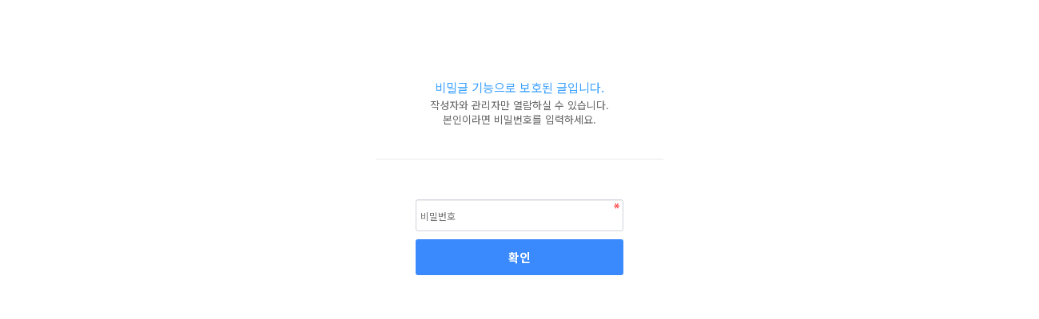

--- FILE ---
content_type: text/html; charset=utf-8
request_url: http://sctrights.com/bbs/password.php?w=s&bo_table=qa&wr_id=27&sst=wr_hit&sod=desc&sop=and&page=1
body_size: 13669
content:
<!doctype html>
<html lang="ko">
<head>
<meta charset="utf-8">
<meta name="viewport" content="width=1300,user-scalable=yes">
<meta http-equiv="imagetoolbar" content="no">
<meta http-equiv="X-UA-Compatible" content="IE=edge">
<meta name="robots" content="index,follow">
<meta name="author" content="DWEBS">
<meta name="generator" content="DWEBS G-1.0.1">
<meta name="description" content="서울시 보육교직원의 권리증진과 보호를 위한 심리상담/법률상담 /노무상담 맞춤 상담실">
<meta name="keyword" content="서울시 보육교직원의 권리증진과 보호를 위한 심리상담/법률상담 /노무상담 맞춤 상담실">
<meta property="og:type" content="website">
<meta property="og:title" content="비밀번호 입력 | 서울시 보육교직원 안심상담실">
<meta property="og:description" content="서울시 보육교직원의 권리증진과 보호를 위한 심리상담/법률상담 /노무상담 맞춤 상담실">
<meta property="og:image" content="http://sctrights.com/theme/business/extend/sections/header/sctrights9814_header/img/logo.png?v=220318">
<meta property="og:url" content="http://sctrights.com">
<meta name="twitter:card" content="summary_large_image">
<meta name="twitter:title" content="비밀번호 입력 | 서울시 보육교직원 안심상담실">
<meta name="twitter:description" content="서울시 보육교직원의 권리증진과 보호를 위한 심리상담/법률상담 /노무상담 맞춤 상담실">
<meta name="twitter:image" content="http://sctrights.com/theme/business/extend/sections/header/sctrights9814_header/img/logo.png?v=220318">
<meta name="twitter:domain" content="http://sctrights.com">
<meta name="naver-site-verification" content="600fe85d6de068953aeb88d15f9aa6c8a9a15106" />
<!-- CSRF Token -->
<link rel="canonical" href="http://sctrights.com">

<title>비밀번호 입력 | 서울시 보육교직원 안심상담실</title>

<link rel="stylesheet" href="http://sctrights.com/theme/business/css/default.css?ver=240202">
<link rel="stylesheet" href="http://sctrights.com/js/font-awesome/css/font-awesome.min.css?ver=240202">
<link rel="stylesheet" href="http://sctrights.com/js/owlcarousel/owl.carousel.css?ver=240202">
<link rel="stylesheet" href="https://cdnjs.cloudflare.com/ajax/libs/animate.css/3.5.2/animate.min.css?ver=240202">
<link rel="stylesheet" href="https://fonts.googleapis.com/css?family=Noto+Sans+KR:100,300,400,500,700,900&display=swap&subset=korean">
<link rel="stylesheet" href="//cdn.jsdelivr.net/npm/xeicon@2.3.3/xeicon.min.css?ver=191114">
<link rel="stylesheet" href="https://fonts.googleapis.com/css?family=PT+Sans&amp;display=swap">
<link rel="stylesheet" href="https://cdnjs.cloudflare.com/ajax/libs/Swiper/5.4.5/css/swiper.min.css?ver=240202">
<link rel="stylesheet" href="https://cdn.rawgit.com/moonspam/NanumSquare/master/nanumsquare.css?ver=240202">
<link rel="stylesheet" href="https://fonts.googleapis.com/css?family=Montserrat:100,100i,200,200i,300,300i,400,400i,500,500i,600,600i,700,700i,800,800i,900,900i&display=swap">
<link rel="stylesheet" href="https://fonts.googleapis.com/css?family=Raleway:100,100i,200,200i,300,300i,400,400i,500,500i,600,600i,700,700i,800,800i,900,900i&display=swap">
<link rel="stylesheet" href="http://sctrights.com/css/bootstrap/4.5.1/css/bootstrap.css?ver=240202">
<link rel="stylesheet" href="https://cdnjs.cloudflare.com/ajax/libs/aos/2.3.4/aos.css?ver=240202">
<link rel="stylesheet" href="http://sctrights.com/theme/business/skin/member/basic/style.css?ver=240202">


<!--[if lte IE 8]>
<script src="http://sctrights.com/js/html5.js"></script>
<![endif]-->
<!--[if lt IE 9]>
<script src="https://cdnjs.cloudflare.com/ajax/libs/html5shiv/3.7.3/html5shiv.min.js"></script>
<![endif]-->

<script>
// 자바스크립트에서 사용하는 전역변수 선언
var g5_url       = "http://sctrights.com";
var g5_bbs_url   = "http://sctrights.com/bbs";
var g5_is_member = "";
var g5_is_admin  = "";
var g5_is_mobile = "";
var g5_bo_table  = "qa";
var g5_sca       = "";
var g5_editor    = "";
var g5_cookie_domain = "";
var g5_theme_shop_url = "http://sctrights.com/theme/business/shop";
var g5_shop_url = "http://sctrights.com/shop";
</script>


<script>
var g5_msg_tmp_saved_del_error = "임시 저장된글을 삭제중에 오류가 발생하였습니다.";
var g5_msg_ipin = "아이핀";
var g5_msg_hphone = "휴대폰";
var g5_msg_confirm_completed = "이미 본인확인을 완료하셨습니다";
var g5_msg_reconfirm = "이전 인증을 취소하고 다시 인증하시겠습니까?";
var g5_msg_unrecoverable = "한번 삭제한 자료는 복구할 방법이 없습니다.";
var g5_msg_delete_really = "정말 삭제하시겠습니까?";
var g5_msg_daum_file_unloaded = "다음 우편번호 파일이 로드되지 않았습니다.";
var g5_msg_unfold_button = "접기 버튼";
var g5_msg_close_button = "닫기 버튼";
var g5_msg_opened = "열린";
var g5_msg_required = "필수";
var g5_msg_option = "선택";
var g5_msg_input = "입력";
var g5_msg_is = "입니다";
var g5_msg_tel_form_not_right = "전화번호 형식이 올바르지 않습니다.";
var g5_msg_input_hyp = "하이픈(-)을 포함하여 입력하세요.";
var g5_msg_not_email_form = "이메일주소 형식이 아닙니다.";
var g5_msg_not_han = "한글이 아닙니다.";
var g5_msg_only_inc_ja_mo = "자음, 모음 조합된 한글만 가능";
var g5_msg_not_han_en_num = "한글, 영문, 숫자가 아닙니다.";
var g5_msg_not_han_en = "한글, 영문이 아닙니다.";
var g5_msg_not_num = "숫자가 아닙니다.";
var g5_msg_not_en = "영문이 아닙니다.";
var g5_msg_not_en_num = "영문 또는 숫자가 아닙니다.";
var g5_msg_not_en_num_ub = "영문, 숫자, _ 가 아닙니다.";
var g5_msg_min = "최소";
var g5_msg_input_above_min = "글자 이상 입력하세요.";
var g5_msg_not_image = "이미지 파일이 아닙니다.";
var g5_msg_file_only = "파일만 가능합니다.";
var g5_msg_no_space = "공백이 없어야 합니다.";
var g5_msg_token_info_not_correct = "토큰 정보가 올바르지 않습니다.";
var g5_msg_select_si_gun_gu = "시군구 선택";
var g5_msg_no_exist = "없슴";
var g5_msg_use_after_login = "회원 로그인 후 이용해 주십시오.";
var g5_msg_downloaded_coupon = "이미 다운로드하신 쿠폰입니다.";
var g5_msg_coupon_published = "쿠폰이 발급됐습니다.";
// 2018.12.26
var g5_msg_input_eng_num_under = "영문자, 숫자, _ 만 입력하세요.";
var g5_msg_input_above_3_chars = "최소 3자이상 입력하세요.";
var g5_msg_id_using = "이미 사용중인 아이디 입니다.";
var g5_msg_no_avail_reserv_id = "예약어로 사용할 수 없는 아이디 입니다.";
var g5_msg_avail_id = "사용하셔도 좋은 아이디 입니다.";
var g5_msg_wrong_access = "잘못된 접근입니다.";
var g5_msg_no_nickname_form = "별명은 공백없이 한글, 영문, 숫자만 입력 가능합니다.";
var g5_msg_above_2han_4eng = "한글 2글자, 영문 4글자 이상 입력 가능합니다.";
var g5_msg_used_nickname = "이미 존재하는 별명입니다.";
var g5_msg_avail_nickname = "사용하셔도 좋은 별명 입니다.";
var g5_msg_input_email = "E-mail 주소를 입력하십시오.";
var g5_msg_wrong_email_form = "E-mail 주소가 형식에 맞지 않습니다.";
var g5_msg_used_email = "이미 존재하는 E-mail 주소입니다.";
var g5_msg_avail_email = "사용하셔도 좋은 E-mail 주소입니다.";
/// 2019.07.10
var g5_msg_captcha_input_wrong = "자동등록방지 입력 글자가 틀렸거나 입력 횟수가 넘었습니다.";
var g5_msg_reload_input= "새로고침을 클릭하여 다시 입력해 주십시오.";
</script>
<script>
var g5_msg_total_cost = "총 금액";
var g5_msg_won = "원()";
var g5_msg_stock_empty = "선택하신 선택옵션상품은 재고가 부족하여 구매할 수 없습니다.";
var g5_msg_stock_over = "재고수량 보다 많은 수량을 구매할 수 없습니다.";
var g5_msg_max_qty = "최대 구매수량";
var g5_msg_min_qty = "최소 구매수량";
var g5_msg_opt_del_cnfm = "선택하신 옵션항목을 삭제하시겠습니까?";
var g5_msg_opt_min = "선택옵션은 하나이상이어야 합니다.";
var g5_msg_right_use = "올바른 방법으로 이용해 주십시오.";
var g5_msg_qty = "수량은 숫자만 입력해 주십시오.";
var g5_msg_qty_range = "수량은 1에서 9999 사이의 값으로 입력해 주십시오.";
var g5_msg_stock_over = "재고수량 보다 많은 수량을 구매할 수 없습니다.";
var g5_msg_item_select = "선택해 주십시오.";
var g5_msg_cost_minus = "구매금액이 음수인 상품은 구매할 수 없습니다.";
var g5_msg_stock_empty = "재고가 부족하여 구매할 수 없습니다.";
var g5_msg_cost_minus = "구매금액이 음수인 상품은 구매할 수 없습니다.";
var g5_msg_inc = "증가";
var g5_msg_dec = "감소";
var g5_msg_del = "삭제";
var g5_msg_opt_added = "이미 추가하신 옵션상품입니다.";
var g5_msg_selected = "선택됨";
var g5_msg_no_more_item = "등록된 상품이 더 이상없습니다.";
var g5_msg_prev_list = "이전 리스트";
var g5_msg_next_list = "다음 리스트";
/// contents
var g5_msg_qty_range_1 = "수량을 1이상 입력해 주십시오.";
var g5_msg_cart = "장바구니";
var g5_msg_opt_min_1 = "상품의 옵션을 하나이상 선택해 주십시오.";
</script>
<script src="http://sctrights.com/js/jquery-1.12.4.min.js?ver=240202"></script>
<script src="http://sctrights.com/js/jquery-migrate-1.4.1.min.js?ver=240202"></script>
<script src="http://sctrights.com/js/jquery.menu.js?ver=240202"></script>
<script src="http://sctrights.com/js/common.js?ver=240202"></script>
<script src="http://sctrights.com/js/wrest.js?ver=240202"></script>
<script src="http://sctrights.com/js/placeholders.min.js?ver=240202"></script>
<script src="http://sctrights.com/dwebs/lib/function.js?ver=240202"></script>
<script src="https://kit.fontawesome.com/80e43defe8.js"></script>
<script src="http://sctrights.com/js/owlcarousel/owl.carousel.js?ver=240202"></script>
<script src="https://cdnjs.cloudflare.com/ajax/libs/waypoints/4.0.1/jquery.waypoints.min.js"></script>
<script src="https://unpkg.com/jarallax@1/dist/jarallax.min.js"></script>
<script src="https://unpkg.com/jarallax@1/dist/jarallax-video.min.js"></script>
<script src="https://cdnjs.cloudflare.com/ajax/libs/Swiper/5.4.5/js/swiper.min.js"></script>
<script src="https://cdnjs.cloudflare.com/ajax/libs/bPopup/0.11.0/jquery.bpopup.min.js"></script>
<script src="https://cdnjs.cloudflare.com/ajax/libs/gsap/1.20.4/TweenMax.min.js"></script>
<script src="https://cdn.jsdelivr.net/npm/popper.js@1.16.1/dist/umd/popper.min.js" integrity="sha384-9/reFTGAW83EW2RDu2S0VKaIzap3H66lZH81PoYlFhbGU+6BZp6G7niu735Sk7lN" crossorigin="anonymous"></script>
<script src="https://stackpath.bootstrapcdn.com/bootstrap/4.5.1/js/bootstrap.min.js" integrity="sha384-XEerZL0cuoUbHE4nZReLT7nx9gQrQreJekYhJD9WNWhH8nEW+0c5qq7aIo2Wl30J" crossorigin="anonymous"></script>
<script src="https://cdnjs.cloudflare.com/ajax/libs/aos/2.3.4/aos.js"></script>
<script src="http://sctrights.com/js/jquery.bxslider.js?ver=240202"></script>
</head>
<body style="min-width:1300px;">

<!-- 비밀번호 확인 시작 { -->
<div id="pw_confirm" class="mbskin">
    <h1></h1>
    <p>
                <strong>비밀글 기능으로 보호된 글입니다.</strong>
            작성자와 관리자만 열람하실 수 있습니다.<br> 본인이라면 비밀번호를 입력하세요.            </p>

    <form name="fboardpassword" action="http://sctrights.com/bbs/password_check.php" method="post">
    <input type="hidden" name="w" value="s">
    <input type="hidden" name="bo_table" value="qa">
    <input type="hidden" name="wr_id" value="27">
    <input type="hidden" name="comment_id" value="0">
    <input type="hidden" name="sfl" value="">
    <input type="hidden" name="stx" value="">
    <input type="hidden" name="page" value="1">

    <fieldset>
        <label for="pw_wr_password" class="sound_only">비밀번호<strong>필수</strong></label>
        <input type="password" name="wr_password" id="password_wr_password" required class="frm_input required" size="15" maxLength="20" placeholder="비밀번호">
        <input type="submit" value="확인" class="btn_submit">
    </fieldset>
    </form>

</div>
<!-- } 비밀번호 확인 끝 -->


<!-- ie6,7에서 사이드뷰가 게시판 목록에서 아래 사이드뷰에 가려지는 현상 수정 -->
<!--[if lte IE 7]>
<script>
$(function() {
    var $sv_use = $(".sv_use");
    var count = $sv_use.length;

    $sv_use.each(function() {
        $(this).css("z-index", count);
        $(this).css("position", "relative");
        count = count - 1;
    });
});
</script>
<![endif]-->

<script>
var sc_option = {
    // Scrolling Core
    animationTime    : 400, // [ms]
    stepSize         : 50, // [px]

    // Acceleration
    accelerationDelta : 50,  // 50
    accelerationMax   : 3,   // 3

    // Keyboard Settings
    keyboardSupport   : true,  // option
    arrowScroll       : 50,    // [px]

    // Pulse (less tweakable)
    // ratio of "tail" to "acceleration"
    pulseAlgorithm   : true,
    pulseScale       : 4,
    pulseNormalize   : 1,

    // Other
    touchpadSupport   : false, // ignore touchpad by default
    fixedBackground   : true,
    excluded          : ''
};
window.SmoothScrollOptions = (sc_option);

AOS.init({once:true, duration: 800});
</script>
<script async src="https://cdnjs.cloudflare.com/ajax/libs/smoothscroll/1.4.10/SmoothScroll.min.js"></script>


</body>
</html>


--- FILE ---
content_type: application/javascript
request_url: http://sctrights.com/dwebs/lib/function.js?ver=240202
body_size: 9617
content:
// 페이지이동
// @이동 유알엘
// 2016-MJ
function href(url) {
    if (url === "") {
        alert('URL이 전달되지 않았습니다.');
        return;
    }
    location.href = url;
}


/* ------------------------------------------------------------- [ + -  동적인풋 - Start ] ------------------------------------------------------------- */
// 특정 클래스영역을 복제
//
// parameter
// @ 복제될영역class네임,
// @ 인덱스넘버가 저장되는class네임
// @ 현재영역의 인덱스넘버값
// 2015-MJ
// 2016-MJ  @max_clone_count 추가하여 최대 생성갯수 제한 가능하게 수정
function add_dynamic_area(clone_area, dynamic_index, inx, max_clone_count) {
    if (max_clone_count) {
        var this_clone_count = $("." + clone_area).length;
        if (this_clone_count >= max_clone_count) {
            alert("최대 " + max_clone_count + "개 까지 추가 가능합니다.");
            return false;
        }
    }

    dynamic_tag = $("." + clone_area).eq(inx).clone();

    $("." + clone_area).eq(inx).before(function () {
        $(this).before(dynamic_tag);
        //$(this).find("input").val("").focus();
    });

    // 추가된 열로 인해 인덱스 번호를 모두 다시 생성해 대입한다.
    $("." + dynamic_index).each(function (i) {
        var this_attr_index = i;
        $(this).attr("value", this_attr_index);
    });
}

// 특정 클래스영역을 삭제
//
// parameter
// @ 복제될영역class네임,
// @ 인덱스넘버가 저장되는class네임
// @ 현재영역의 인덱스넘버값
// 2015-MJ
function remove_dynamic_area(clone_area, dynamic_index, inx) {
    // 동적 엘리먼트 요소가 1개만 남았을경우 제거되지 않게 함
    if ($("." + clone_area).length < 2) {
        return false;
    }

    $("." + clone_area).eq(inx).remove();
    $("." + dynamic_index).each(function (i) {
        var this_attr_index = i;
        $(this).attr("value", this_attr_index);
    });
}

// 기준일자로 부터 경과일수 후의 일자를 반환
// @기준일자
// @경과일수
//
// 예1) 15일 뒤에 일자를 구하려면
// get_add_day('2016-06-22', 15)
// 예2) 3년뒤 일자에 하루를 뺀 일자를 구하려면
// get_add_day('2016-06-22', (365 * 3)-1)
//
// 2016-MJ
function get_add_day(sdate, day) {
    let new_month, new_day, new_year;
    let ndate = new Date(sdate);
    let v = new Date(Date.parse(ndate) + day * 1000 * 60 * 60 * 24);
    let result = '';

    /*
    var v = new Date(Date.parse(ndate) + 1000 * 60 * 60); // 1시간후
    var v = new Date(Date.parse(ndate) + 1000 * 60); // 1분후
    var v = new Date(Date.parse(ndate) + 1000); // 1초후
    */
    new_year = v.getFullYear();

    // 두자리수로 반환하기 위한 변환조건
    if (v.getMonth() < 9) {
        new_month = '0' + (v.getMonth() + 1);
    } else {
        new_month = v.getMonth() + 1;
    }
    if (v.getDate() < 9) {
        new_day = '0' + v.getDate();
    } else {
        new_day = v.getDate();
    }
    result = new_year + '-' + new_month + '-' + new_day;

    return result;
}

// 클립보드로 내용 복사 하기 /윈도/크롬 겸용
// @ 복사할 내용
// 2016-MJ
function copy_clipboard(val) {
    let c_data = val;

    let IE = (document.all) ? true : false;
    if (IE) {
        window.clipboardData.setData("Text", c_data);
        alert("복사되었습니다.");
        return false;
    } else {
        temp = prompt("Ctrl+C를 누르면 복사됩니다.", c_data);
    }
}

// div 자동 스크롤 애니메이션 시키기
// @ 스크롤 시킬 아이디 또는 엘리먼트명  ex) #test1 또는 html
// @ 보정값 ex) -110   // 보정값이 필요 없다면 0을 반드시 입력
// 2016-MJ
function move_scroll_y(id, fix_value) {
    move_y = $(id).offset().top;
    move_y += fix_value;
    $('html, body').stop().animate({ scrollTop: move_y })
}

function add_bookmark(url_, title_) {
    let url = url_;
    let title = title_;
    let browser=navigator.userAgent.toLowerCase();

    if( window.external) {
        // IE
        if (browser.indexOf('chrome')==-1){
            window.external.AddFavorite( url, title);
        } else {
            // chrome
            alert('CTRL+D 또는 Command+D를 눌러 즐겨찾기에 추가해주세요.');
        }
    }
    // Opera - automatically adds to sidebar if rel=sidebar in the tag
    else if(window.opera && window.print) {
        return true;
    }
    // Konqueror
    else if (browser.indexOf('konqueror')!=-1) {
        alert('CTRL+B를 눌러 즐겨찾기에 추가해주세요.');
    }
    // safari
    else if (browser.indexOf('webkit')!=-1){
        alert('CTRL+B 또는 Command+B를 눌러 즐겨찾기에 추가해주세요.');
    } else {
        alert('사용하고 계시는 브라우저에서는 이 버튼으로 즐겨찾기를 추가할 수 없습니다. 수동으로 링크를 추가해주세요.')
    }
}

// 이메일 정규식 체크
function checkEmail(val) {
    let regExp = /[0-9a-zA-Z][_0-9a-zA-Z-]*@[_0-9a-zA-Z-]+(\.[_0-9a-zA-Z-]+){1,2}$/;
    if(val.length == 0){
        return false;
    }
    if (!val.match(regExp)){
        return false;
    }
    return true;
}

// 일반전화번호 정규식 체크
function checkTellNumber(val) {
    let regExp = /^\d{2,3}-\d{3,4}-\d{4}$/;
    if(val.length <= 0){
        return false;
    }
    if (!val.match(regExp)){
        return false;
    }

    return true;
}

// 핸드폰번호 정규식 체크
function checkPhonNumber(val) {
    let regExp = /^\d{3}-\d{3,4}-\d{4}$/;
    if(val.length <= 0){
        return false;
    }
    if (!val.match(regExp)){
        return false;
    }

    return true;
}

// 알파벳숫자 입력 확인
function checkAlnum(val){
    let regExp = /^[a-zA-Z0-9]{4,12}$/;
    if(val.length == 0){
        return false;
    }
    if (!val.match(regExp)){
        return false;
    }
    return true;
}

// 주민번호 체크
/**
 *
 * @param jm1_selector
 * @param jm2_selector
 * @returns {boolean}
 */
function jm_validate(jm1_selector, jm2_selector) {
    let num1 = jm1_selector;
    let num2 = jm2_selector;
    let tempSum=0;

    let arrNum1 = [6]; // 주민번호 앞자리숫자 6개를 담을 배열
    let arrNum2 = [7]; // 주민번호 뒷자리숫자 7개를 담을 배열

    // 주민번호 앞자리를 배열에 순서대로 담는다.
    for (let i=0; i<num1.value.length; i++) {
        arrNum1[i] = num1.value.charAt(i);
    }
    // 주민번호 뒷자리를 배열에 순서대로 담는다.
    for (let i=0; i<num2.value.length; i++) {
        arrNum2[i] = num2.value.charAt(i);
    }

    // 주민번호 검사방법을 적용하여 앞 번호를 모두 계산하여 더함
    for (let i=0; i<num1.value.length; i++) {
        tempSum += arrNum1[i] * (2+i);
    }
    // 같은방식으로 앞 번호 계산한것의 합에 뒷번호 계산한것을 모두 더함
    for (let i=0; i<num2.value.length-1; i++) {
        if(i>=2) {
            tempSum += arrNum2[i] * i;
        }
        else {
            tempSum += arrNum2[i] * (8+i);
        }
    }
    if((11-(tempSum%11))%10!=arrNum2[6]) {
        return false;
    }

    return true;
}

/***
 * 특정 클래스명으로 지정한 체크박스의 체크 카운트 반환
 * 인자로 input 체크박스의 클래스명을 전달해야함.
 *
 * @param classname
 * @returns {jQuery|number}
 */
function get_checkbox_checked_count( classname ) {
    if (classname != "") {
        var check_count = $('input:checkbox[class='+classname+']:checked').length;
    } else {
        var check_count = 0;
    }

    return check_count;
}

// 체크박스 전체 선택
function all_check(targetSelector){
    $(targetSelector).click();
}

// 체크박스 전체선택
function checkbox_all_check(thisChecked, targetSelector) {
    if (thisChecked === true) {
        $(targetSelector).each(function () {
            $(targetSelector).prop("checked", true);		// 체크
        });
    } else {
        $(targetSelector).each(function () {
            $(targetSelector).prop("checked", false);		// 체크가 되어있다면 해제
        });
    }
}

function set_checkbox_null_value(selector) {
    // 체크박스 체크 안된것들을 객체로 저장
    let arr = $(selector).find("input:checkbox:not(:checked)");

    // 모두 체크 시키고 "null" 값으로 저장.
    $.each(arr, function(index, item){
        $(item).css('opacity', 0);
        $(item).prop('checked',true);
        $(item).attr('value','null');
    });
}


/***
 * 특정엘리먼트에 속한 1차 하위 엘리먼트들에 대하여 루프를 돌며 active 클래스를 선언과 해제 반복
 * MJ
 * @param selector
 * @param secound
 * @param timerNum
 */
function loop_active(selector, secound, timerNum = 1)
{
    let max = $(selector).children().length;
    let i = 0;
    let old = 0;
    let time = secound * 1000;

    (function run() {
        $(selector).children().eq(old).removeClass('active');
        $(selector).children().eq(i).addClass('active');

        i = i+1;
        old = i - 1;
        if (i >= max) {
            i = 0;
            clearTimeout(window['timer'+timerNum]);
        }

        window['timer'+timerNum] = setTimeout(run, time);
    }());
}

/***
 * 이메일 정규식 체크
 * @param strValue
 * @returns {boolean}
 */
function emailcheck(strValue)
{
    var regExp = /[0-9a-zA-Z][_0-9a-zA-Z-]*@[_0-9a-zA-Z-]+(\.[_0-9a-zA-Z-]+){1,2}$/;

    if(strValue.length === 0){
        return false;
    }

    if(!strValue.match(regExp)){
        return false;
    }
    return true;
}